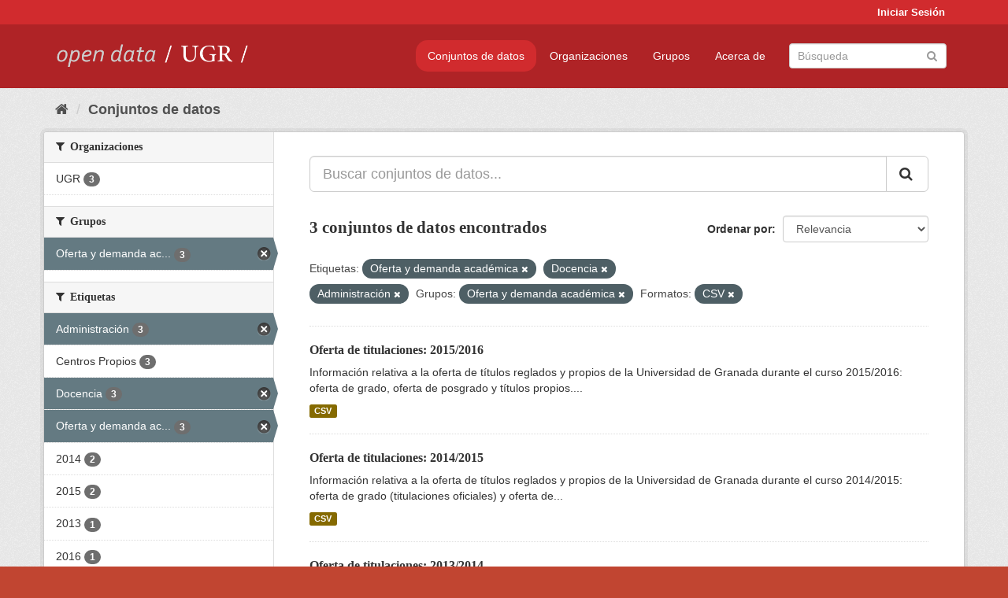

--- FILE ---
content_type: text/html; charset=utf-8
request_url: https://opendata.ugr.es/dataset/?tags=Oferta+y+demanda+acad%C3%A9mica&tags=Docencia&tags=Administraci%C3%B3n&groups=oferta-y-demanda-academica&res_format=CSV
body_size: 7489
content:
<!DOCTYPE html>
<!--[if IE 9]> <html lang="es" class="ie9"> <![endif]-->
<!--[if gt IE 8]><!--> <html lang="es"> <!--<![endif]-->
  <head>
    <meta charset="utf-8" />
      <meta name="generator" content="ckan 2.9.5" />
      <meta name="viewport" content="width=device-width, initial-scale=1.0">
    <title>Conjunto de datos - OpenData UGR</title>

    
    
    <link rel="shortcut icon" href="/base/images/faviconUGR.ico" />
    
    
        <link rel="alternate" type="text/n3" href="https://opendata.ugr.es/catalog.n3"/>
        <link rel="alternate" type="text/ttl" href="https://opendata.ugr.es/catalog.ttl"/>
        <link rel="alternate" type="application/rdf+xml" href="https://opendata.ugr.es/catalog.xml"/>
        <link rel="alternate" type="application/ld+json" href="https://opendata.ugr.es/catalog.jsonld"/>
    

    
      
      
      
      
    

    
    



    
      
      
    

    
    <link href="/webassets/base/eb9793eb_red.css" rel="stylesheet"/>
<link href="/webassets/ckanext-harvest/c95a0af2_harvest_css.css" rel="stylesheet"/><style>
                .site-footer  {
  #background-color: #842f22;
background-color: #d12b2e;
}
.account-masthead {
background: #d12b2e;
}




.masthead {
background: #af2326;
}

.account-masthead .account ul li a{
  
  color: white;
}


/*
#Para la imagen de fondo
#.hero{
#background: url("https://p1.pxfuel.com/preview/401/157/184/alhambra-spain-granada-window.jpg");
#}
*/

/* --> BIUSCADOR DE INICIO */
.homepage .module-search .module-content {
background-color: #d12b2e;

}


.homepage .module-search .tags {
background-color: #af2326;

}



. main-navigation-toggle a:hover {
  font-size:20px;
}




#main-navigation-toggle a:active{

 background: #d12b2e;
}

#main-navigation-toggle a:hover {
  
  /* font-size: 150%; */
  background: #d12b2e;
  
}

.account-masthead .account ul li a:hover {
    
    background-color: #af2326;
    
}

/* lineas del menu de configuracion, ajustes, logout */
.account-masthead .account ul li {
  
  border-left: none;
  
}

.account-masthead .account ul .active {
  
  background-color: black;
}

masthead .navigation .nav-pills li a:hover, .masthead .navigation .nav-pills li a:focus, .masthead .navigation .nav-pills li.active a{
  
 background: #d12b2e;
  
}
    
.btn-primary {
  
  background: #4d4c4d;
  border-color: #4d4c4d;
}


/* Color rojo oscuro de la franja superior al footer */
.homepage div:nth-child(3){
  
  background-color:  #af2326;
}


/* Color del gris de fondo */
.hero{
  
  /*! background: 
    
    url("https://p1.pxfuel.com/preview/16/472/53/wall-stones-marble-texture.jpg"); */
    /*
    url("https://p1.pxfuel.com/preview/688/816/856/pattern-texture-grey-brick-wall-model.jpg") repeat repeat;
    */
  /*! background-size: contain; */

  background-color: #dddddd;
background-image: None;
  
}

.homepage .row1{

  background:
     url("../../base/images/logo-ugr-blanco-transparente-sin-letras-rotado.svg");
  
  background-size: 190%;
  overflow: scroll;
  resize: both;


  background-position-y: 400px;
  background-position-x: -800px
  

}


h1, h2, h3, h4 {

font-size: 21px;
/*font-style: italic;*/
font-family: initial;

}

/* Imagenes de dcat, sparql, y estadisticas */
.hero .container div a img{
  
  max-width: 70%;
  
  
}
   

.hero .container div p {
  
  display: inline-block; 
  max-width: 49%;
  
}

.hero .container div p:nth-child(2){
  
  
  display:inline
   
}

.hero .container div p:nth-child(3){
 
  display: inline;  
  
  
}

.hero .container div p:nth-child(5){
  
  
  float: right;
  margin-top: 7%;
}

.hero .container div p:nth-child(8){
  
  
 
  float: right;
  
}


.hero .container div p:nth-child(8) img{
  
 
  float: right;
  
}



.hero .container div p:nth-child(13){
  
  
  float: right;
  margin-top: 8%
}



.hero .container div p:nth-child(15){
  
  
display: inline;  
  
  
}

.hero .container .module-content div h2{
  
  background-color: #dddddd;
  text-align: center
  
}

.hero .container div h1{
  
  text-align: center;
  
}


/* Cajas redondeadas ---------------> */
.hero .container .col-md-6.col2 .module-content.box {
  
  height: 100%;
  width: 100%;
  margin-top: 10px;
  border-top-left-radius: 30px;
  border-top-right-radius: 30px;
  border-bottom-right-radius: 30px;
  border-bottom-left-radius: 30px;
  
}


.homepage .module-search, .homepage .module-search .module-content{
  
  border-top-left-radius: 30px;
  border-top-right-radius: 30px;
}

.homepage .module-search{
  margin-top: 10px;
}


.homepage.layout-2 .stats {
  
  border-bottom-left-radius: 30px;
  border-bottom-right-radius: 30px;

}

/* <------------- Cajas redondeadas*/


.hero .container .col-md-6.col2 ul {
  
  
  margin-bottom: 10%;
}


/*radio del li > a del navbar */
.nav-pills > li > a {
    border-radius: 15px;
}



/* Paginación de los datasets */

.pagination > li > a {
  
  color: black;
  padding: 6px 15px;
  border: none;
  
}

.pagination > li > a:hover {
  
  background-color: #dddddd;
  color: black;
  
  
}



.pagination > .active > a{
  
  background-color: #dddddd;
  color: black;
}





.pagination > li > a, .pagination > li > span {
    
    padding: 6px 15px;
  
}


.pagination > .active > a:hover  {
  
    z-index: 3;
    color: #fff;
    cursor: default;
    background-color: black ;
   
}

/*footer ----------------------------> */

.site-footer a{
  
  color: white;
  
}

.site-footer label {
    color: white;
}

.site-footer p {
  
  color: white;
}

/* marca ugr + LOGO */

.navbar-left{
  
  width: 40%;
  padding-top: 12px;
  
}

.navbar-left img {
  
  width: 55%;
  
  
}





/* condicion para dispositivos pequeños*/

@media (max-width:475px){
  
  .hero .container .module-content div h2{
  
    margin-top: 21%;
  
  }
  
  
  .hero .container div a img {
    max-width: 70%;
    margin-top: 20%;
}
  
 

}




@media (max-width: 1200px){
  
  .header-image.navbar-left {
    
    
   width: 22%;
   margin-top: 7px;
    
    
  }
  
  
  .header-image.navbar-left .logo img{
    
    width: 100%;
  }


  
}


@media (max-width: 766px){
  
  
  .main{
    background-color: #af2326
  }

  
  
}




      </style>
    
  </head>

  
  <body data-site-root="https://opendata.ugr.es/" data-locale-root="https://opendata.ugr.es/" >

    
    <div class="sr-only sr-only-focusable"><a href="#content">Ir al contenido</a></div>
  

  
     
<div class="account-masthead">
  <div class="container">
     
    <nav class="account not-authed" aria-label="Cuenta">
      <ul class="list-unstyled">
        
        <li><a href="/user/login">Iniciar Sesión</a></li>
         
      </ul>
    </nav>
     
  </div>
</div>

<header class="navbar navbar-static-top masthead">
    
  <div class="container">
    <div class="navbar-right">
      <button data-target="#main-navigation-toggle" data-toggle="collapse" class="navbar-toggle collapsed" type="button" aria-label="expand or collapse" aria-expanded="false">
        <span class="sr-only">Toggle navigation</span>
        <span class="fa fa-bars"></span>
      </button>
    </div>
    <hgroup class="header-image navbar-left">
       
      <a class="logo" href="/"><img src="/uploads/admin/2022-02-21-120002.678222marca-open-data-ugr.png" alt="OpenData UGR" title="OpenData UGR" /></a>
       
    </hgroup>

    <div class="collapse navbar-collapse" id="main-navigation-toggle">
      
      <nav class="section navigation">
        <ul class="nav nav-pills">
            
		<li class="active"><a href="/dataset/">Conjuntos de datos</a></li><li><a href="/organization/">Organizaciones</a></li><li><a href="/group/">Grupos</a></li><li><a href="/about">Acerca de</a></li>
	    
        </ul>
      </nav>
       
      <form class="section site-search simple-input" action="/dataset/" method="get">
        <div class="field">
          <label for="field-sitewide-search">Buscar conjuntos de datos</label>
          <input id="field-sitewide-search" type="text" class="form-control" name="q" placeholder="Búsqueda" aria-label="Buscar conjuntos de datos"/>
          <button class="btn-search" type="submit" aria-label="Enviar"><i class="fa fa-search"></i></button>
        </div>
      </form>
      
    </div>
  </div>
</header>

  
    <div class="main">
      <div id="content" class="container">
        
          
            <div class="flash-messages">
              
                
              
            </div>
          

          
            <div class="toolbar" role="navigation" aria-label="Miga de pan">
              
                
                  <ol class="breadcrumb">
                    
<li class="home"><a href="/" aria-label="Inicio"><i class="fa fa-home"></i><span> Inicio</span></a></li>
                    
  <li class="active"><a href="/dataset/">Conjuntos de datos</a></li>

                  </ol>
                
              
            </div>
          

          <div class="row wrapper">
            
            
            

            
              <aside class="secondary col-sm-3">
                
                
  <div class="filters">
    <div>
      
        

    
    
	
	    
	    
		<section class="module module-narrow module-shallow">
		    
			<h2 class="module-heading">
			    <i class="fa fa-filter"></i>
			    
			    Organizaciones
			</h2>
		    
		    
			
			    
				<nav aria-label="Organizaciones">
				    <ul class="list-unstyled nav nav-simple nav-facet">
					
					    
					    
					    
					    
					    <li class="nav-item">
						<a href="/dataset/?tags=Oferta+y+demanda+acad%C3%A9mica&amp;tags=Docencia&amp;tags=Administraci%C3%B3n&amp;groups=oferta-y-demanda-academica&amp;res_format=CSV&amp;organization=universidad-granada" title="">
						    <span class="item-label">UGR</span>
						    <span class="hidden separator"> - </span>
						    <span class="item-count badge">3</span>
						</a>
					    </li>
					
				    </ul>
				</nav>

				<p class="module-footer">
				    
					
				    
				</p>
			    
			
		    
		</section>
	    
	
    

      
        

    
    
	
	    
	    
		<section class="module module-narrow module-shallow">
		    
			<h2 class="module-heading">
			    <i class="fa fa-filter"></i>
			    
			    Grupos
			</h2>
		    
		    
			
			    
				<nav aria-label="Grupos">
				    <ul class="list-unstyled nav nav-simple nav-facet">
					
					    
					    
					    
					    
					    <li class="nav-item active">
						<a href="/dataset/?tags=Oferta+y+demanda+acad%C3%A9mica&amp;tags=Docencia&amp;tags=Administraci%C3%B3n&amp;res_format=CSV" title="Oferta y demanda académica">
						    <span class="item-label">Oferta y demanda ac...</span>
						    <span class="hidden separator"> - </span>
						    <span class="item-count badge">3</span>
						</a>
					    </li>
					
				    </ul>
				</nav>

				<p class="module-footer">
				    
					
				    
				</p>
			    
			
		    
		</section>
	    
	
    

      
        

    
    
	
	    
	    
		<section class="module module-narrow module-shallow">
		    
			<h2 class="module-heading">
			    <i class="fa fa-filter"></i>
			    
			    Etiquetas
			</h2>
		    
		    
			
			    
				<nav aria-label="Etiquetas">
				    <ul class="list-unstyled nav nav-simple nav-facet">
					
					    
					    
					    
					    
					    <li class="nav-item active">
						<a href="/dataset/?tags=Oferta+y+demanda+acad%C3%A9mica&amp;tags=Docencia&amp;groups=oferta-y-demanda-academica&amp;res_format=CSV" title="">
						    <span class="item-label">Administración</span>
						    <span class="hidden separator"> - </span>
						    <span class="item-count badge">3</span>
						</a>
					    </li>
					
					    
					    
					    
					    
					    <li class="nav-item">
						<a href="/dataset/?tags=Oferta+y+demanda+acad%C3%A9mica&amp;tags=Docencia&amp;tags=Administraci%C3%B3n&amp;groups=oferta-y-demanda-academica&amp;res_format=CSV&amp;tags=Centros+Propios" title="">
						    <span class="item-label">Centros Propios</span>
						    <span class="hidden separator"> - </span>
						    <span class="item-count badge">3</span>
						</a>
					    </li>
					
					    
					    
					    
					    
					    <li class="nav-item active">
						<a href="/dataset/?tags=Oferta+y+demanda+acad%C3%A9mica&amp;tags=Administraci%C3%B3n&amp;groups=oferta-y-demanda-academica&amp;res_format=CSV" title="">
						    <span class="item-label">Docencia</span>
						    <span class="hidden separator"> - </span>
						    <span class="item-count badge">3</span>
						</a>
					    </li>
					
					    
					    
					    
					    
					    <li class="nav-item active">
						<a href="/dataset/?tags=Docencia&amp;tags=Administraci%C3%B3n&amp;groups=oferta-y-demanda-academica&amp;res_format=CSV" title="Oferta y demanda académica">
						    <span class="item-label">Oferta y demanda ac...</span>
						    <span class="hidden separator"> - </span>
						    <span class="item-count badge">3</span>
						</a>
					    </li>
					
					    
					    
					    
					    
					    <li class="nav-item">
						<a href="/dataset/?tags=Oferta+y+demanda+acad%C3%A9mica&amp;tags=Docencia&amp;tags=Administraci%C3%B3n&amp;groups=oferta-y-demanda-academica&amp;res_format=CSV&amp;tags=2014" title="">
						    <span class="item-label">2014</span>
						    <span class="hidden separator"> - </span>
						    <span class="item-count badge">2</span>
						</a>
					    </li>
					
					    
					    
					    
					    
					    <li class="nav-item">
						<a href="/dataset/?tags=Oferta+y+demanda+acad%C3%A9mica&amp;tags=Docencia&amp;tags=Administraci%C3%B3n&amp;groups=oferta-y-demanda-academica&amp;res_format=CSV&amp;tags=2015" title="">
						    <span class="item-label">2015</span>
						    <span class="hidden separator"> - </span>
						    <span class="item-count badge">2</span>
						</a>
					    </li>
					
					    
					    
					    
					    
					    <li class="nav-item">
						<a href="/dataset/?tags=Oferta+y+demanda+acad%C3%A9mica&amp;tags=Docencia&amp;tags=Administraci%C3%B3n&amp;groups=oferta-y-demanda-academica&amp;res_format=CSV&amp;tags=2013" title="">
						    <span class="item-label">2013</span>
						    <span class="hidden separator"> - </span>
						    <span class="item-count badge">1</span>
						</a>
					    </li>
					
					    
					    
					    
					    
					    <li class="nav-item">
						<a href="/dataset/?tags=Oferta+y+demanda+acad%C3%A9mica&amp;tags=Docencia&amp;tags=Administraci%C3%B3n&amp;groups=oferta-y-demanda-academica&amp;res_format=CSV&amp;tags=2016" title="">
						    <span class="item-label">2016</span>
						    <span class="hidden separator"> - </span>
						    <span class="item-count badge">1</span>
						</a>
					    </li>
					
				    </ul>
				</nav>

				<p class="module-footer">
				    
					
				    
				</p>
			    
			
		    
		</section>
	    
	
    

      
        

    
    
	
	    
	    
		<section class="module module-narrow module-shallow">
		    
			<h2 class="module-heading">
			    <i class="fa fa-filter"></i>
			    
			    Formatos
			</h2>
		    
		    
			
			    
				<nav aria-label="Formatos">
				    <ul class="list-unstyled nav nav-simple nav-facet">
					
					    
					    
					    
					    
					    <li class="nav-item active">
						<a href="/dataset/?tags=Oferta+y+demanda+acad%C3%A9mica&amp;tags=Docencia&amp;tags=Administraci%C3%B3n&amp;groups=oferta-y-demanda-academica" title="">
						    <span class="item-label">CSV</span>
						    <span class="hidden separator"> - </span>
						    <span class="item-count badge">3</span>
						</a>
					    </li>
					
				    </ul>
				</nav>

				<p class="module-footer">
				    
					
				    
				</p>
			    
			
		    
		</section>
	    
	
    

      
        

    
    
	
	    
	    
		<section class="module module-narrow module-shallow">
		    
			<h2 class="module-heading">
			    <i class="fa fa-filter"></i>
			    
			    Licencias
			</h2>
		    
		    
			
			    
				<nav aria-label="Licencias">
				    <ul class="list-unstyled nav nav-simple nav-facet">
					
					    
					    
					    
					    
					    <li class="nav-item">
						<a href="/dataset/?tags=Oferta+y+demanda+acad%C3%A9mica&amp;tags=Docencia&amp;tags=Administraci%C3%B3n&amp;groups=oferta-y-demanda-academica&amp;res_format=CSV&amp;license_id=odc-by" title="Open Data Commons Attribution License">
						    <span class="item-label">Open Data Commons A...</span>
						    <span class="hidden separator"> - </span>
						    <span class="item-count badge">3</span>
						</a>
					    </li>
					
				    </ul>
				</nav>

				<p class="module-footer">
				    
					
				    
				</p>
			    
			
		    
		</section>
	    
	
    

      
    </div>
    <a class="close no-text hide-filters"><i class="fa fa-times-circle"></i><span class="text">close</span></a>
  </div>

              </aside>
            

            
              <div class="primary col-sm-9 col-xs-12" role="main">
                
                
  <section class="module">
    <div class="module-content">
      
        
      
      
        
        
        







<form id="dataset-search-form" class="search-form" method="get" data-module="select-switch">

  
    <div class="input-group search-input-group">
      <input aria-label="Buscar conjuntos de datos..." id="field-giant-search" type="text" class="form-control input-lg" name="q" value="" autocomplete="off" placeholder="Buscar conjuntos de datos...">
      
      <span class="input-group-btn">
        <button class="btn btn-default btn-lg" type="submit" value="search" aria-label="Enviar">
          <i class="fa fa-search"></i>
        </button>
      </span>
      
    </div>
  

  
    <span>
  
  

  
  
  
  <input type="hidden" name="tags" value="Oferta y demanda académica" />
  
  
  
  
  
  <input type="hidden" name="tags" value="Docencia" />
  
  
  
  
  
  <input type="hidden" name="tags" value="Administración" />
  
  
  
  
  
  <input type="hidden" name="groups" value="oferta-y-demanda-academica" />
  
  
  
  
  
  <input type="hidden" name="res_format" value="CSV" />
  
  
  
  </span>
  

  
    
      <div class="form-select form-group control-order-by">
        <label for="field-order-by">Ordenar por</label>
        <select id="field-order-by" name="sort" class="form-control">
          
            
              <option value="score desc, metadata_modified desc" selected="selected">Relevancia</option>
            
          
            
              <option value="title_string asc">Nombre Ascendente</option>
            
          
            
              <option value="title_string desc">Nombre Descendente</option>
            
          
            
              <option value="metadata_modified desc">Última modificación</option>
            
          
            
          
        </select>
        
        <button class="btn btn-default js-hide" type="submit">Ir</button>
        
      </div>
    
  

  
    
      <h1>

  
  
  
  

3 conjuntos de datos encontrados</h1>
    
  

  
    
      <p class="filter-list">
        
          
          <span class="facet">Etiquetas:</span>
          
            <span class="filtered pill">Oferta y demanda académica
              <a href="/dataset/?tags=Docencia&amp;tags=Administraci%C3%B3n&amp;groups=oferta-y-demanda-academica&amp;res_format=CSV" class="remove" title="Quitar"><i class="fa fa-times"></i></a>
            </span>
          
            <span class="filtered pill">Docencia
              <a href="/dataset/?tags=Oferta+y+demanda+acad%C3%A9mica&amp;tags=Administraci%C3%B3n&amp;groups=oferta-y-demanda-academica&amp;res_format=CSV" class="remove" title="Quitar"><i class="fa fa-times"></i></a>
            </span>
          
            <span class="filtered pill">Administración
              <a href="/dataset/?tags=Oferta+y+demanda+acad%C3%A9mica&amp;tags=Docencia&amp;groups=oferta-y-demanda-academica&amp;res_format=CSV" class="remove" title="Quitar"><i class="fa fa-times"></i></a>
            </span>
          
        
          
          <span class="facet">Grupos:</span>
          
            <span class="filtered pill">Oferta y demanda académica
              <a href="/dataset/?tags=Oferta+y+demanda+acad%C3%A9mica&amp;tags=Docencia&amp;tags=Administraci%C3%B3n&amp;res_format=CSV" class="remove" title="Quitar"><i class="fa fa-times"></i></a>
            </span>
          
        
          
          <span class="facet">Formatos:</span>
          
            <span class="filtered pill">CSV
              <a href="/dataset/?tags=Oferta+y+demanda+acad%C3%A9mica&amp;tags=Docencia&amp;tags=Administraci%C3%B3n&amp;groups=oferta-y-demanda-academica" class="remove" title="Quitar"><i class="fa fa-times"></i></a>
            </span>
          
        
      </p>
      <a class="show-filters btn btn-default">Filtrar Resultados</a>
    
  

</form>




      
      
        

  
    <ul class="dataset-list list-unstyled">
    	
	      
	        






  <li class="dataset-item">
    
      <div class="dataset-content">
        
          <h2 class="dataset-heading">
            
              
            
            
		<a href="/dataset/titulaciones-2015-2016">Oferta de titulaciones: 2015/2016</a>
            
            
              
              
            
          </h2>
        
        
          
        
        
          
            <div>Información relativa a la oferta de títulos reglados y propios de la Universidad de Granada durante el curso 2015/2016: oferta de grado, oferta de posgrado y títulos propios....</div>
          
        
      </div>
      
        
          
            <ul class="dataset-resources list-unstyled">
              
                
                <li>
                  <a href="/dataset/titulaciones-2015-2016" class="label label-default" data-format="csv">CSV</a>
                </li>
                
              
            </ul>
          
        
      
    
  </li>

	      
	        






  <li class="dataset-item">
    
      <div class="dataset-content">
        
          <h2 class="dataset-heading">
            
              
            
            
		<a href="/dataset/titulaciones-14-15">Oferta de titulaciones: 2014/2015</a>
            
            
              
              
            
          </h2>
        
        
          
        
        
          
            <div>Información relativa a la oferta de títulos reglados y propios de la Universidad de Granada durante el curso 2014/2015: oferta de grado (titulaciones oficiales) y oferta de...</div>
          
        
      </div>
      
        
          
            <ul class="dataset-resources list-unstyled">
              
                
                <li>
                  <a href="/dataset/titulaciones-14-15" class="label label-default" data-format="csv">CSV</a>
                </li>
                
              
            </ul>
          
        
      
    
  </li>

	      
	        






  <li class="dataset-item">
    
      <div class="dataset-content">
        
          <h2 class="dataset-heading">
            
              
            
            
		<a href="/dataset/titulaciones-13-14">Oferta de titulaciones: 2013/2014</a>
            
            
              
              
            
          </h2>
        
        
          
        
        
          
            <div>Información relativa a la oferta de títulos reglados y propios de la Universidad de Granada durante el curso 2013/2014: oferta de grado (titulaciones oficiales) y oferta de...</div>
          
        
      </div>
      
        
          
            <ul class="dataset-resources list-unstyled">
              
                
                <li>
                  <a href="/dataset/titulaciones-13-14" class="label label-default" data-format="csv">CSV</a>
                </li>
                
              
            </ul>
          
        
      
    
  </li>

	      
	    
    </ul>
  

      
    </div>

    
      
    
  </section>

  
    <section class="module">
      <div class="module-content">
        
          <small>
            
            
            
          Usted también puede acceder a este registro utilizando los <a href="/api/3">API</a> (ver <a href="http://docs.ckan.org/en/2.9/api/">API Docs</a>).
          </small>
        
      </div>
    </section>
  

              </div>
            
          </div>
        
      </div>
    </div>
  
    <footer class="site-footer">
  <div class="container">
    
    <div class="row">
      <div class="col-md-8 footer-links">
        
          <ul class="list-unstyled">
            
              <li><a href="/about">Acerca de OpenData UGR</a></li>
            
          </ul>
          <ul class="list-unstyled">
            
              
              <li><a href="http://docs.ckan.org/en/2.9/api/">API CKAN</a></li>
              <li><a href="http://www.ckan.org/">CKAN Association</a></li>
              <li><a href="http://www.opendefinition.org/okd/"><img src="/base/images/od_80x15_blue.png" alt="Open Data"></a></li>
            
          </ul>
        
      </div>
      <div class="col-md-4 attribution">
        
          <p><strong>Gestionado con </strong> <a class="hide-text ckan-footer-logo" href="http://ckan.org">CKAN</a></p>
        
        
          
<form class="form-inline form-select lang-select" action="/util/redirect" data-module="select-switch" method="POST">
  <label for="field-lang-select">Idioma</label>
  <select id="field-lang-select" name="url" data-module="autocomplete" data-module-dropdown-class="lang-dropdown" data-module-container-class="lang-container">
    
      <option value="/es/dataset/?tags=Oferta+y+demanda+acad%C3%A9mica&amp;tags=Docencia&amp;tags=Administraci%C3%B3n&amp;groups=oferta-y-demanda-academica&amp;res_format=CSV" selected="selected">
        español
      </option>
    
      <option value="/en/dataset/?tags=Oferta+y+demanda+acad%C3%A9mica&amp;tags=Docencia&amp;tags=Administraci%C3%B3n&amp;groups=oferta-y-demanda-academica&amp;res_format=CSV" >
        English
      </option>
    
      <option value="/pt_BR/dataset/?tags=Oferta+y+demanda+acad%C3%A9mica&amp;tags=Docencia&amp;tags=Administraci%C3%B3n&amp;groups=oferta-y-demanda-academica&amp;res_format=CSV" >
        português (Brasil)
      </option>
    
      <option value="/ja/dataset/?tags=Oferta+y+demanda+acad%C3%A9mica&amp;tags=Docencia&amp;tags=Administraci%C3%B3n&amp;groups=oferta-y-demanda-academica&amp;res_format=CSV" >
        日本語
      </option>
    
      <option value="/it/dataset/?tags=Oferta+y+demanda+acad%C3%A9mica&amp;tags=Docencia&amp;tags=Administraci%C3%B3n&amp;groups=oferta-y-demanda-academica&amp;res_format=CSV" >
        italiano
      </option>
    
      <option value="/cs_CZ/dataset/?tags=Oferta+y+demanda+acad%C3%A9mica&amp;tags=Docencia&amp;tags=Administraci%C3%B3n&amp;groups=oferta-y-demanda-academica&amp;res_format=CSV" >
        čeština (Česko)
      </option>
    
      <option value="/ca/dataset/?tags=Oferta+y+demanda+acad%C3%A9mica&amp;tags=Docencia&amp;tags=Administraci%C3%B3n&amp;groups=oferta-y-demanda-academica&amp;res_format=CSV" >
        català
      </option>
    
      <option value="/fr/dataset/?tags=Oferta+y+demanda+acad%C3%A9mica&amp;tags=Docencia&amp;tags=Administraci%C3%B3n&amp;groups=oferta-y-demanda-academica&amp;res_format=CSV" >
        français
      </option>
    
      <option value="/el/dataset/?tags=Oferta+y+demanda+acad%C3%A9mica&amp;tags=Docencia&amp;tags=Administraci%C3%B3n&amp;groups=oferta-y-demanda-academica&amp;res_format=CSV" >
        Ελληνικά
      </option>
    
      <option value="/sv/dataset/?tags=Oferta+y+demanda+acad%C3%A9mica&amp;tags=Docencia&amp;tags=Administraci%C3%B3n&amp;groups=oferta-y-demanda-academica&amp;res_format=CSV" >
        svenska
      </option>
    
      <option value="/sr/dataset/?tags=Oferta+y+demanda+acad%C3%A9mica&amp;tags=Docencia&amp;tags=Administraci%C3%B3n&amp;groups=oferta-y-demanda-academica&amp;res_format=CSV" >
        српски
      </option>
    
      <option value="/no/dataset/?tags=Oferta+y+demanda+acad%C3%A9mica&amp;tags=Docencia&amp;tags=Administraci%C3%B3n&amp;groups=oferta-y-demanda-academica&amp;res_format=CSV" >
        norsk bokmål (Norge)
      </option>
    
      <option value="/sk/dataset/?tags=Oferta+y+demanda+acad%C3%A9mica&amp;tags=Docencia&amp;tags=Administraci%C3%B3n&amp;groups=oferta-y-demanda-academica&amp;res_format=CSV" >
        slovenčina
      </option>
    
      <option value="/fi/dataset/?tags=Oferta+y+demanda+acad%C3%A9mica&amp;tags=Docencia&amp;tags=Administraci%C3%B3n&amp;groups=oferta-y-demanda-academica&amp;res_format=CSV" >
        suomi
      </option>
    
      <option value="/ru/dataset/?tags=Oferta+y+demanda+acad%C3%A9mica&amp;tags=Docencia&amp;tags=Administraci%C3%B3n&amp;groups=oferta-y-demanda-academica&amp;res_format=CSV" >
        русский
      </option>
    
      <option value="/de/dataset/?tags=Oferta+y+demanda+acad%C3%A9mica&amp;tags=Docencia&amp;tags=Administraci%C3%B3n&amp;groups=oferta-y-demanda-academica&amp;res_format=CSV" >
        Deutsch
      </option>
    
      <option value="/pl/dataset/?tags=Oferta+y+demanda+acad%C3%A9mica&amp;tags=Docencia&amp;tags=Administraci%C3%B3n&amp;groups=oferta-y-demanda-academica&amp;res_format=CSV" >
        polski
      </option>
    
      <option value="/nl/dataset/?tags=Oferta+y+demanda+acad%C3%A9mica&amp;tags=Docencia&amp;tags=Administraci%C3%B3n&amp;groups=oferta-y-demanda-academica&amp;res_format=CSV" >
        Nederlands
      </option>
    
      <option value="/bg/dataset/?tags=Oferta+y+demanda+acad%C3%A9mica&amp;tags=Docencia&amp;tags=Administraci%C3%B3n&amp;groups=oferta-y-demanda-academica&amp;res_format=CSV" >
        български
      </option>
    
      <option value="/ko_KR/dataset/?tags=Oferta+y+demanda+acad%C3%A9mica&amp;tags=Docencia&amp;tags=Administraci%C3%B3n&amp;groups=oferta-y-demanda-academica&amp;res_format=CSV" >
        한국어 (대한민국)
      </option>
    
      <option value="/hu/dataset/?tags=Oferta+y+demanda+acad%C3%A9mica&amp;tags=Docencia&amp;tags=Administraci%C3%B3n&amp;groups=oferta-y-demanda-academica&amp;res_format=CSV" >
        magyar
      </option>
    
      <option value="/sl/dataset/?tags=Oferta+y+demanda+acad%C3%A9mica&amp;tags=Docencia&amp;tags=Administraci%C3%B3n&amp;groups=oferta-y-demanda-academica&amp;res_format=CSV" >
        slovenščina
      </option>
    
      <option value="/lv/dataset/?tags=Oferta+y+demanda+acad%C3%A9mica&amp;tags=Docencia&amp;tags=Administraci%C3%B3n&amp;groups=oferta-y-demanda-academica&amp;res_format=CSV" >
        latviešu
      </option>
    
      <option value="/es_AR/dataset/?tags=Oferta+y+demanda+acad%C3%A9mica&amp;tags=Docencia&amp;tags=Administraci%C3%B3n&amp;groups=oferta-y-demanda-academica&amp;res_format=CSV" >
        español (Argentina)
      </option>
    
      <option value="/tl/dataset/?tags=Oferta+y+demanda+acad%C3%A9mica&amp;tags=Docencia&amp;tags=Administraci%C3%B3n&amp;groups=oferta-y-demanda-academica&amp;res_format=CSV" >
        Filipino (Pilipinas)
      </option>
    
      <option value="/mk/dataset/?tags=Oferta+y+demanda+acad%C3%A9mica&amp;tags=Docencia&amp;tags=Administraci%C3%B3n&amp;groups=oferta-y-demanda-academica&amp;res_format=CSV" >
        македонски
      </option>
    
      <option value="/fa_IR/dataset/?tags=Oferta+y+demanda+acad%C3%A9mica&amp;tags=Docencia&amp;tags=Administraci%C3%B3n&amp;groups=oferta-y-demanda-academica&amp;res_format=CSV" >
        فارسی (ایران)
      </option>
    
      <option value="/da_DK/dataset/?tags=Oferta+y+demanda+acad%C3%A9mica&amp;tags=Docencia&amp;tags=Administraci%C3%B3n&amp;groups=oferta-y-demanda-academica&amp;res_format=CSV" >
        dansk (Danmark)
      </option>
    
      <option value="/lt/dataset/?tags=Oferta+y+demanda+acad%C3%A9mica&amp;tags=Docencia&amp;tags=Administraci%C3%B3n&amp;groups=oferta-y-demanda-academica&amp;res_format=CSV" >
        lietuvių
      </option>
    
      <option value="/uk/dataset/?tags=Oferta+y+demanda+acad%C3%A9mica&amp;tags=Docencia&amp;tags=Administraci%C3%B3n&amp;groups=oferta-y-demanda-academica&amp;res_format=CSV" >
        українська
      </option>
    
      <option value="/is/dataset/?tags=Oferta+y+demanda+acad%C3%A9mica&amp;tags=Docencia&amp;tags=Administraci%C3%B3n&amp;groups=oferta-y-demanda-academica&amp;res_format=CSV" >
        íslenska
      </option>
    
      <option value="/sr_Latn/dataset/?tags=Oferta+y+demanda+acad%C3%A9mica&amp;tags=Docencia&amp;tags=Administraci%C3%B3n&amp;groups=oferta-y-demanda-academica&amp;res_format=CSV" >
        srpski (latinica)
      </option>
    
      <option value="/hr/dataset/?tags=Oferta+y+demanda+acad%C3%A9mica&amp;tags=Docencia&amp;tags=Administraci%C3%B3n&amp;groups=oferta-y-demanda-academica&amp;res_format=CSV" >
        hrvatski
      </option>
    
      <option value="/ne/dataset/?tags=Oferta+y+demanda+acad%C3%A9mica&amp;tags=Docencia&amp;tags=Administraci%C3%B3n&amp;groups=oferta-y-demanda-academica&amp;res_format=CSV" >
        नेपाली
      </option>
    
      <option value="/am/dataset/?tags=Oferta+y+demanda+acad%C3%A9mica&amp;tags=Docencia&amp;tags=Administraci%C3%B3n&amp;groups=oferta-y-demanda-academica&amp;res_format=CSV" >
        አማርኛ
      </option>
    
      <option value="/my_MM/dataset/?tags=Oferta+y+demanda+acad%C3%A9mica&amp;tags=Docencia&amp;tags=Administraci%C3%B3n&amp;groups=oferta-y-demanda-academica&amp;res_format=CSV" >
        မြန်မာ (မြန်မာ)
      </option>
    
      <option value="/th/dataset/?tags=Oferta+y+demanda+acad%C3%A9mica&amp;tags=Docencia&amp;tags=Administraci%C3%B3n&amp;groups=oferta-y-demanda-academica&amp;res_format=CSV" >
        ไทย
      </option>
    
      <option value="/he/dataset/?tags=Oferta+y+demanda+acad%C3%A9mica&amp;tags=Docencia&amp;tags=Administraci%C3%B3n&amp;groups=oferta-y-demanda-academica&amp;res_format=CSV" >
        עברית
      </option>
    
      <option value="/ar/dataset/?tags=Oferta+y+demanda+acad%C3%A9mica&amp;tags=Docencia&amp;tags=Administraci%C3%B3n&amp;groups=oferta-y-demanda-academica&amp;res_format=CSV" >
        العربية
      </option>
    
      <option value="/zh_Hant_TW/dataset/?tags=Oferta+y+demanda+acad%C3%A9mica&amp;tags=Docencia&amp;tags=Administraci%C3%B3n&amp;groups=oferta-y-demanda-academica&amp;res_format=CSV" >
        中文 (繁體, 台灣)
      </option>
    
      <option value="/zh_Hans_CN/dataset/?tags=Oferta+y+demanda+acad%C3%A9mica&amp;tags=Docencia&amp;tags=Administraci%C3%B3n&amp;groups=oferta-y-demanda-academica&amp;res_format=CSV" >
        中文 (简体, 中国)
      </option>
    
      <option value="/id/dataset/?tags=Oferta+y+demanda+acad%C3%A9mica&amp;tags=Docencia&amp;tags=Administraci%C3%B3n&amp;groups=oferta-y-demanda-academica&amp;res_format=CSV" >
        Indonesia
      </option>
    
      <option value="/en_AU/dataset/?tags=Oferta+y+demanda+acad%C3%A9mica&amp;tags=Docencia&amp;tags=Administraci%C3%B3n&amp;groups=oferta-y-demanda-academica&amp;res_format=CSV" >
        English (Australia)
      </option>
    
      <option value="/km/dataset/?tags=Oferta+y+demanda+acad%C3%A9mica&amp;tags=Docencia&amp;tags=Administraci%C3%B3n&amp;groups=oferta-y-demanda-academica&amp;res_format=CSV" >
        ខ្មែរ
      </option>
    
      <option value="/tr/dataset/?tags=Oferta+y+demanda+acad%C3%A9mica&amp;tags=Docencia&amp;tags=Administraci%C3%B3n&amp;groups=oferta-y-demanda-academica&amp;res_format=CSV" >
        Türkçe
      </option>
    
      <option value="/eu/dataset/?tags=Oferta+y+demanda+acad%C3%A9mica&amp;tags=Docencia&amp;tags=Administraci%C3%B3n&amp;groups=oferta-y-demanda-academica&amp;res_format=CSV" >
        euskara
      </option>
    
      <option value="/gl/dataset/?tags=Oferta+y+demanda+acad%C3%A9mica&amp;tags=Docencia&amp;tags=Administraci%C3%B3n&amp;groups=oferta-y-demanda-academica&amp;res_format=CSV" >
        galego
      </option>
    
      <option value="/vi/dataset/?tags=Oferta+y+demanda+acad%C3%A9mica&amp;tags=Docencia&amp;tags=Administraci%C3%B3n&amp;groups=oferta-y-demanda-academica&amp;res_format=CSV" >
        Tiếng Việt
      </option>
    
      <option value="/mn_MN/dataset/?tags=Oferta+y+demanda+acad%C3%A9mica&amp;tags=Docencia&amp;tags=Administraci%C3%B3n&amp;groups=oferta-y-demanda-academica&amp;res_format=CSV" >
        монгол (Монгол)
      </option>
    
      <option value="/pt_PT/dataset/?tags=Oferta+y+demanda+acad%C3%A9mica&amp;tags=Docencia&amp;tags=Administraci%C3%B3n&amp;groups=oferta-y-demanda-academica&amp;res_format=CSV" >
        português (Portugal)
      </option>
    
      <option value="/sq/dataset/?tags=Oferta+y+demanda+acad%C3%A9mica&amp;tags=Docencia&amp;tags=Administraci%C3%B3n&amp;groups=oferta-y-demanda-academica&amp;res_format=CSV" >
        shqip
      </option>
    
      <option value="/ro/dataset/?tags=Oferta+y+demanda+acad%C3%A9mica&amp;tags=Docencia&amp;tags=Administraci%C3%B3n&amp;groups=oferta-y-demanda-academica&amp;res_format=CSV" >
        română
      </option>
    
      <option value="/uk_UA/dataset/?tags=Oferta+y+demanda+acad%C3%A9mica&amp;tags=Docencia&amp;tags=Administraci%C3%B3n&amp;groups=oferta-y-demanda-academica&amp;res_format=CSV" >
        українська (Україна)
      </option>
    
  </select>
  <button class="btn btn-default js-hide" type="submit">Ir</button>
</form>
        
      </div>
    </div>
    
  </div>

  
    
  
</footer>
  
  
  
  
  
    

      

    
    
    <link href="/webassets/vendor/f3b8236b_select2.css" rel="stylesheet"/>
<link href="/webassets/vendor/0b01aef1_font-awesome.css" rel="stylesheet"/>
    <script src="/webassets/vendor/d8ae4bed_jquery.js" type="text/javascript"></script>
<script src="/webassets/vendor/fb6095a0_vendor.js" type="text/javascript"></script>
<script src="/webassets/vendor/580fa18d_bootstrap.js" type="text/javascript"></script>
<script src="/webassets/base/15a18f6c_main.js" type="text/javascript"></script>
<script src="/webassets/base/266988e1_ckan.js" type="text/javascript"></script>
  </body>
</html>